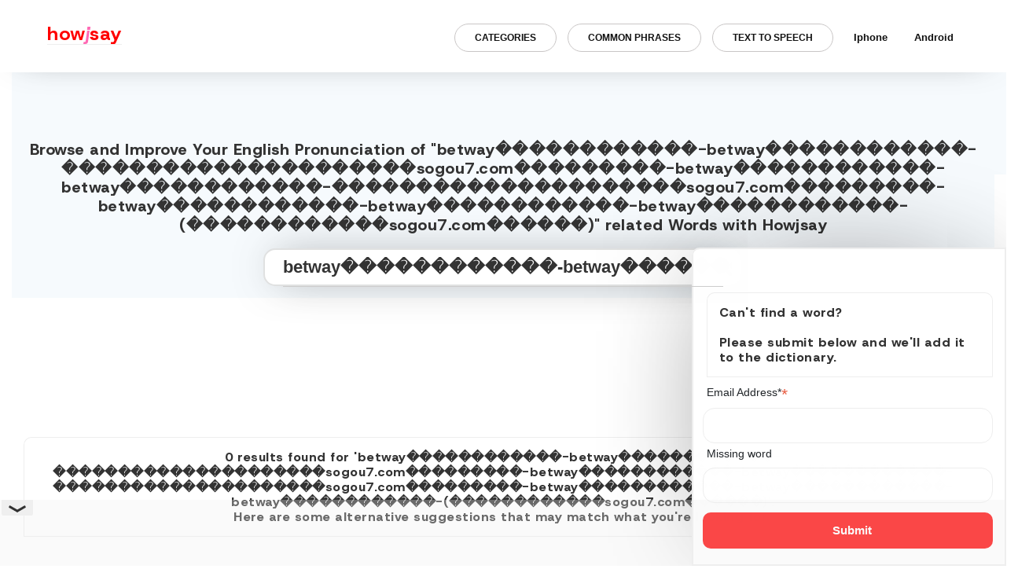

--- FILE ---
content_type: text/html; charset=UTF-8
request_url: https://howjsay.com/search?word=betway%EF%BF%BD%EF%BF%BD%EF%BF%BD%EF%BF%BD%EF%BF%BD%EF%BF%BD%EF%BF%BD%EF%BF%BD%EF%BF%BD%EF%BF%BD%EF%BF%BD%EF%BF%BD-betway%EF%BF%BD%EF%BF%BD%EF%BF%BD%EF%BF%BD%EF%BF%BD%EF%BF%BD%EF%BF%BD%EF%BF%BD%EF%BF%BD%EF%BF%BD%EF%BF%BD%EF%BF%BD-%EF%BF%BD%EF%BF%BD%EF%BF%BD%EF%BF%BD%EF%BF%BD%EF%BF%BD%EF%BF%BD%EF%BF%BD%EF%BF%BD%EF%BF%BD%EF%BF%BD%EF%BF%BD%EF%BF%BD%EF%BF%BD%EF%BF%BD%EF%BF%BD%EF%BF%BD%EF%BF%BD%EF%BF%BD%EF%BF%BD%EF%BF%BDsogou7.com%EF%BF%BD%EF%BF%BD%EF%BF%BD%EF%BF%BD%EF%BF%BD%EF%BF%BD%EF%BF%BD%EF%BF%BD%EF%BF%BD-betway%EF%BF%BD%EF%BF%BD%EF%BF%BD%EF%BF%BD%EF%BF%BD%EF%BF%BD%EF%BF%BD%EF%BF%BD%EF%BF%BD%EF%BF%BD%EF%BF%BD%EF%BF%BD-betway%EF%BF%BD%EF%BF%BD%EF%BF%BD%EF%BF%BD%EF%BF%BD%EF%BF%BD%EF%BF%BD%EF%BF%BD%EF%BF%BD%EF%BF%BD%EF%BF%BD%EF%BF%BD-%EF%BF%BD%EF%BF%BD%EF%BF%BD%EF%BF%BD%EF%BF%BD%EF%BF%BD%EF%BF%BD%EF%BF%BD%EF%BF%BD%EF%BF%BD%EF%BF%BD%EF%BF%BD%EF%BF%BD%EF%BF%BD%EF%BF%BD%EF%BF%BD%EF%BF%BD%EF%BF%BD%EF%BF%BD%EF%BF%BD%EF%BF%BDsogou7.com%EF%BF%BD%EF%BF%BD%EF%BF%BD%EF%BF%BD%EF%BF%BD%EF%BF%BD%EF%BF%BD%EF%BF%BD%EF%BF%BD-betway%EF%BF%BD%EF%BF%BD%EF%BF%BD%EF%BF%BD%EF%BF%BD%EF%BF%BD%EF%BF%BD%EF%BF%BD%EF%BF%BD%EF%BF%BD%EF%BF%BD%EF%BF%BD-betway%EF%BF%BD%EF%BF%BD%EF%BF%BD%EF%BF%BD%EF%BF%BD%EF%BF%BD%EF%BF%BD%EF%BF%BD%EF%BF%BD%EF%BF%BD%EF%BF%BD%EF%BF%BD-betway%EF%BF%BD%EF%BF%BD%EF%BF%BD%EF%BF%BD%EF%BF%BD%EF%BF%BD%EF%BF%BD%EF%BF%BD%EF%BF%BD%EF%BF%BD%EF%BF%BD%EF%BF%BD-(%EF%BF%BD%EF%BF%BD%EF%BF%BD%EF%BF%BD%EF%BF%BD%EF%BF%BD%EF%BF%BD%EF%BF%BD%EF%BF%BD%EF%BF%BD%EF%BF%BD%EF%BF%BDsogou7.com%EF%BF%BD%EF%BF%BD%EF%BF%BD%EF%BF%BD%EF%BF%BD%EF%BF%BD)
body_size: 16651
content:

<!DOCTYPE html>
<html lang="en">
    <!-- Google tag (gtag.js) -->
<script async src="https://www.googletagmanager.com/gtag/js?id=G-98S38L5N56"></script>
<script>
  window.dataLayer = window.dataLayer || [];
  function gtag(){dataLayer.push(arguments);}
  gtag('js', new Date());

  gtag('config', 'G-98S38L5N56');
</script>

<script async src="https://cdn.fuseplatform.net/publift/tags/2/2977/fuse.js"></script>
<link rel="preconnect" href="https://fonts.googleapis.com">
<link rel="preconnect" href="https://fonts.gstatic.com" crossorigin>
<link href="https://fonts.googleapis.com/css2?family=Host+Grotesk:ital,wght@0,300..800;1,300..800&family=Inter:wght@100..900&family=Montserrat:ital,wght@0,100..900;1,100..900&family=Ubuntu+Sans:ital,wght@0,100..800;1,100..800&display=swap" rel="stylesheet">
    <head>
    <!-- HEAD -->
    <meta name='impact-site-verification' value='5d83d95e-bf94-4deb-bc7f-d6a0170d77ae'>
    <meta http-equiv="Content-Type" content="text/html; charset=utf-8">
     <title>Pronounce betway������������-betway������������-���������������������sogou7.com���������-betway������������-betway������������-���������������������sogou7.com���������-betway������������-betway������������-betway������������-(������������sogou7.com������) with Precision | English Pronunciation Dictionary | Howjsay</title>
     <meta property="og:title" content="Pronounce betway������������-betway������������-���������������������sogou7.com���������-betway������������-betway������������-���������������������sogou7.com���������-betway������������-betway������������-betway������������-(������������sogou7.com������) with Precision | English Pronunciation Dictionary | Howjsay" />
    <meta property="og:type" content="english pronunciation" />
    <meta property="og:image" content="images/howjsay-preview.png" />

<script data-ad-client="ca-pub-7029684681024615" async src="https://pagead2.googlesyndication.com/pagead/js/adsbygoogle.js"></script>

<meta name="viewport" content="width=device-width, initial-scale=1.0" />

    <meta name="keywords" content="pronunciation, dictionary, learn, english speech, talk,speech,education,english language, language, pronounce, words, fonetiks, beginners,learn how to pronounce english words free, how to talk in english fluently, how to improve english accent and pronunciation, how to improve english accent and pronunciation, how to pronounce english words correctly with audio, how to improve english accent and pronunciation, how to pronounce english words correctly with audio, how to improve pronunciation and fluency, " >
    <meta name="description" content="Refine your pronunciation of betway������������-betway������������-���������������������sogou7.com���������-betway������������-betway������������-���������������������sogou7.com���������-betway������������-betway������������-betway������������-(������������sogou7.com������) with our free online dictionary. Our native speakers' recordings feature English and American spellings and definitions, delivering a natural and clear sound. Perfect your pronunciation and sound like a native speaker today!">

   <link rel="shortcut icon" href="images/favicon.ico" type="image/x-icon">
   <link rel="icon" href="images/favicon.ico" type="image/x-icon">

 <link type='text/css' rel='stylesheet' href='https://stackpath.bootstrapcdn.com/bootstrap/4.3.1/css/bootstrap.min.css'>
    <script src="https://ajax.aspnetcdn.com/ajax/jQuery/jquery-3.3.1.min.js"></script>
    </head>
    <body class='home innerAlph'>

<script data-cfasync="false" type="text/javascript" id="clever-core">
/* <![CDATA[ */
    (function (document, window) {
        var a, c = document.createElement("script"), f = window.frameElement;

        c.id = "CleverCoreLoader82187";
        c.src = "https://scripts.cleverwebserver.com/54233c0d2008e69d1d5a73dada698dc0.js";

        c.async = !0;
        c.type = "text/javascript";
        c.setAttribute("data-target", window.name || (f && f.getAttribute("id")));
        c.setAttribute("data-callback", "put-your-callback-function-here");
        c.setAttribute("data-callback-url-click", "put-your-click-macro-here");
        c.setAttribute("data-callback-url-view", "put-your-view-macro-here");
        

        try {
            a = parent.document.getElementsByTagName("script")[0] || document.getElementsByTagName("script")[0];
        } catch (e) {
            a = !1;
        }

        a || (a = document.getElementsByTagName("head")[0] || document.getElementsByTagName("body")[0]);
        a.parentNode.insertBefore(c, a);
    })(document, window);
/* ]]> */
</script>

    <header>
   <style>
div#nav-bar-wrapper{transition:.6s;margin-top:0;}div#nav-bar-wrapper.scroll-down{margin-top:-100px;transition:.6s;}.is-parent.active{border-bottom-left-radius: 0;border-bottom-right-radius: 0;transition: .2s} .row.search { width:100%; } .sub-menu.active { animation: ulIn .5s 1;animation-fill-mode: forwards;opacity: .8;margin-top: 5px; } @keyframes ulIn { 0%{ margin-top: 5px; opacity: .8; } 100%{ margin-top: 15px; opacity: 1; } } ul.sub-menu ul { padding-left: 0; margin-right: 0; } .container-fluid.dataTable { min-height: calc(50vh - 110px); } .mainer p { max-width: 600px;margin: auto;margin-bottom: 25px;margin-top: 25px; } .row.search { padding-top: 130px !important; width:100% !important; margin:0 !important; } .mb-check { width:350px; } a#quickTalkB.active { border: 1px solid #057bff; border-bottom-left-radius: 0; border-bottom-right-radius: 0; color: #057bff; transition: .3s; box-shadow:0px 11px 23px -9px rgb(0 0 0 / 17%); } .form-control { -webkit-box-shadow: 0px 0px 54px -17px rgba(0, 0, 0, 0.75); -moz-box-shadow: 0px 0px 54px -17px rgba(0, 0, 0, 0.75); box-shadow: 0px 0px 54px -17px rgba(0, 0, 0, 0.75); } h1,h2,h3,h4,h5,h6 { font-weight:800; text-transform:initial; color:#333; font-family:"Host Grotesk", serif;letter-spacing:.5px !important} a#m1 {display: block;padding: 10px 9px;border-radius: 10px;}.mobile_menu.displayBlock ul.sub-menu{margin-top: 15px !important;} ul.sub-menu li {top: 0;margin-left: 0;width: 100%;}ul.info_links li {margin-left: 0;} .info_links li {position:relative;}ul.sub-menu {display: none;position: absolute;text-align: left;background: #759ac3;padding-left: 0;left: 5px;padding: 15px 0px;border-bottom-left-radius: 15px;border-bottom-right-radius: 15px;border-top-right-radius: 15px;box-shadow:0px 0px 12px -2px rgba(0, 0, 0, 0.34);}ul.sub-menu.active{display:flex;}ul.sub-menu a {color: #fff;font-weight: 500;padding: 3px 18px 3px 10px !important;display: block;}ul.sub-menu::before {content: '';width: 0px;height: 0px;border-style: solid;border-width: 5px 10px 5px 0;border-color: transparent #759ac3 transparent transparent;display: inline-block;vertical-align: middle;margin-right: 5px;transform: rotate(90deg);top: -8px;position: absolute;left: 21px;} li.prev a,li.next a {text-transform:uppercase}.results-info-container h2 {border: none; padding: 0;margin: 0;}.results-info-container {display: flex;align-items: center;justify-content: center;border-top: 1px solid #eee;border-left: 1px solid #eee;border-right: 1px solid #eee;border-top-left-radius: 10px;border-top-right-radius: 10px;margin-top: 35px;font-weight: 500;} .search-result-container h3,.dataTable h2 {font-size: 16px !important;border-top: 1px solid #eee;border-left: 1px solid #eee;border-right: 1px solid #eeee;margin-bottom: 0;margin-top: 45px;padding: 15px !important;border-top-left-radius: 10px;border-top-right-radius: 10px;}.mainer input:hover {background: #fbfbfb !important;transition: .3s;} html{max-width:1920px;margin:auto;}.sharing{max-width:1920px;}.donate{transition:.5s;}.donate:hover{transform:scale(1.04);transition:.6s;}#quickTalkB.the-black {background: #759ac3 !important;}h3{font-size:1.55rem;}h2{font-size:1.55rem;}.home-footer a{transition:.5s;}.home-footer a:hover {color: #ff0000 !important;transition: .3s;}.search.home-search .flex-wrap-sub:nth-child(1) { width: 100%;margin-right: 0;} _::-webkit-full-page-media,_:future,:root .safari_only{opacity:0!important}*{-webkit-overflow-scrolling:touch}.fle-wrapper{display:flex;position:relative;width:50%;margin:auto}.current-page{font-size:14px;position:relative}.flex-wrap-sub:nth-child(1){width:100%;position:relative;margin-right:0px}audio{width:90%}.flex-wrap-sub:nth-child(2){width:10%;position:relative}#submitLoadQuick_2{position:absolute;right:26px;top:6px}#pronQuick{line-height:60%}a:focus{text-decoration:none}#gplushover:hover{color:#337ab7;transition:.2s}#crossOffThis{position:absolute;top:-26px;right:-9px;cursor:pointer;font-weight:700;font-size:11px}#submitLoad:hover path,#submitLoadQuick:hover path{fill:#333}.alphListing ul{padding-left:0}.row.adjustHeight{display:flex;}.row.adjustHeight{height:auto;background:0 0;overflow:visible;width:auto;left:0;margin:auto;border-radius:6px;padding-top:0px;padding-bottom:100px;margin-top:0px;margin-left:0; }.paginateAlph{width:100%;margin:auto;text-align:center;background:#fdfdfd;padding:15px 5% 55px}.button-one,.button-three,.button-two{text-align:center;cursor:pointer;font-size:24px;margin:0 0 0 100px}.button-one{padding:20px 60px;outline:0;background-color:#27ae60;border:none;border-radius:5px;box-shadow:0 9px #95a5a6}.button-one:hover{background-color:#2ecc71}.button-one:active{background-color:#2ecc71;box-shadow:0 5px #95a5a6;transform:translateY(4px)}.sub-main-wrap{display:flex;margin:auto;text-align:center;width:80%;margin:auto}.sub-main-wrap{display:flex;margin:auto;text-align:center;width:80%;margin:auto;justify-content:center;align-items:center}.paginateAlph a{font-weight:700;color:#111;padding:5px;display:inline-block;font-size:14px;-webkit-transition:1s;-o-transition:1s;transition:1s}.paginateAlph a:hover{color:#ed462f!important;-webkit-transition:.35s;-o-transition:.35s;transition:.35s}.curPage{background:#ed462f;color:#fff!important}svg:hover path{fill:#337ab7;transition:.2s}#ui-id-1,.flexor ul,.sharing ul{list-style:none}.easy-autocomplete-container{left:0;position:absolute;z-index:2;width:250px!important}.easy-autocomplete{width:100%!important}.easy-autocomplete-container ul{margin-bottom:0!important;padding-bottom:0!important;list-style:none}.easy-autocomplete-container ul li{transition:.7s;cursor:pointer}.easy-autocomplete-container b,.easy-autocomplete-container div,.easy-autocomplete-container ul li{background:#fff!important}.easy-autocomplete-container ul li:hover{padding-left:5px;transition:.5s;color:#ff69b4!important}#ui-id-1{display:block;width:200px!important;padding-left:0;border-left:2px solid #111;border-right:2px solid #111;border-bottom:2px solid #111;padding-bottom:17px;border-bottom-left-radius:4px;border-bottom-right-radius:4px;background:#fff;height:200px;overflow:scroll;-webkit-transition:.3s;-o-transition:.3s;transition:.3s}.switch,.the_auto_sound label{display:inline-block}.sharing{z-index:9999}.sharing.sharing-scrolled{padding:0 0;transition:.4s;box-shadow:0 0 49px -18px rgba(0,0,0,.75);-moz-box-shadow:0 0 49px -30px rgba(0,0,0,.75);boxshadow:0 0 49px -30px rgba(0,0,0,.75)}.ui-menu-item{background:#fff;padding:5px 0 5px 20px;-webkit-transition:.6s;-o-transition:.6s;transition:.6s}.ui-menu-item:hover{cursor:pointer;background:#fdfdfd;color:#ff69b4;padding:5px 0 5px 23px;-webkit-transition:.3s;-o-transition:.3s;transition:.3s}a.defineThis{padding:10px 24px}.the_auto_sound{opacity:0;z-index:-1;pointer-events;none;position:relative;width:233px;float:right;margin-left:83.3%;height:48px;background:#fff;z-index:9;top:90px;padding-left:15px;padding-top:10px;border-left:2px solid #fff;border-bottom:2px solid #fff;border-bottom-left-radius:5px;box-shadow:0 0 49px -12px rgba(0,0,0,.75)}.switch{position:relative;width:46px;height:18px;top:4px;margin-left:102px}.the_auto_sound h6{text-transform:inherit;display:block;margin:0;padding:0;position:absolute;top:17px;font-size:13px;font-family:helvetica,sans-serif}.mobile-banner,.switch #sound_on{display:none}.slider{position:absolute;cursor:pointer;top:0;left:0;right:0;bottom:0;background-color:#ccc;-webkit-transition:.4s;-o-transition:.4s;transition:.4s}.slider:before{position:absolute;content:"";height:16px;width:15px;left:4px;bottom:1px;background-color:#fff;-webkit-transition:.4s;-o-transition:.4s;transition:.4s}#sound_on:checked+.slider{background-color:#759ac3}#sound_on:focus+.slider{-webkit-box-shadow:0 0 1px #2196f3;box-shadow:0 0 1px #2196f3}#sound_on:checked+.slider:before{-webkit-transform:translateX(26px);-ms-transform:translateX(26px);transform:translateX(26px)}.slider.round{border-radius:34px}.slider.round:before{border-radius:50%}.sharing-list li{position:relative;top:-2px}.icon-made,.icon-made a{cursor:default}::-webkit-input-placeholder{color:#ccc!important}::-moz-placeholder{color:#ccc!important}:-ms-input-placeholder{color:#ccc!important}:-moz-placeholder{color:#ccc!important}a:hover{text-decoration:none!important}button.btn.btn-primary.btn-sm:active{box-shadow:none}.the-black-two{background:#666!important;color:#fff!important;transition:.4s}i{padding:7px 0}i:hover{color:#2196f3;transition:.4s}.icon-made{font-size:9px;margin-top:4px;color:#fff}#quickModal,.alphNone.homeDesc.homeFader{animation-iteration-count:1;animation-timing-function:ease-out;animation-fill-mode:forwards;opacity:0}.alphContain.list-grid{overflow:hidden;border:1px solid #eeee;padding-bottom:50px;position:relative;padding:35px;width:50%}p.audio-number{position:absolute!important;left:6px!important;top:0!important;text-align:left!important;width:0!important;margin:0!important;top:-30px!important;font-size:14px!important;transition:2s}.alphContain.list-grid:hover p.audio-number{color:#333!important;transition:.3s}.adjustHeight ul,.alphListing ul,.definitionView ul,.description ul{list-style-type:none}#browse,#quickTalkButton{text-transform:uppercase}.alphNone.homeDesc.homeFader{line-height:140%;animation-name:titleFader;animation-duration:.7s;animation-delay:.5s;font-size:20px;font-weight:800;text-transform:inherit;}@keyframes titleFader{0%{opacity:0}100%{opacity:1}}.col-md-12.home-footer{position:relative;width:100%;min-height: 50px;left:0;bottom:12px;border-top:1px solid #eee;padding-top:20px}svg#submitLoad:hover path{fill:#ff0100}.background-grey{background:#eee!important}.border-red{animation-name:borderred;animation-iteration-count:2;animation-timing-function:linear;animation-duration:.5s;animation-fill-mode:forwards}@keyframes borderred{0%{border:2px solid #fff;box-shadow:none}100%{border:2px solid #ed4630;box-shadow:none}}.contact_info{padding-top:15px;position:relative}.sharing{display:flex;align-items:center;padding:20px 0;boxshadow:0 0 49px -30px rgba(0,0,0,.75);-moz-box-shadow:0 0 49px -30px rgba(0,0,0,.75);-webkit-box-shadow:0 0 49px -30px rgba(0,0,0,.75);position:fixed;width:100%;text-align:right;background:#fff;z-index:1E+15}.notes-container{margin:auto auto 100px;width:70%}.notes-container p,.notes-container li{font-size:1rem;text-align:left!important}.notes-container h4{padding-top:20px;padding-bottom:20px}.sharing-list{margin-top:14px}.sharing h3{text-transform:lowercase;float:left;margin-top:10px;margin-left:60px;margin-bottom:15px;color:red;font-size:24px;line-height:1.1;font-weight:700}ul.info_links{margin-bottom:0;position:absolute;width:100%;right:50px;padding-right:0px;margin-top:0}.sharing ul{margin-right:0px}#quickTalkB{ background: 0 0; font-size: 13px; border: none; padding: 10px 25px 10px; min-width: 120px; text-align: center; border: 1px solid #c9c6c6; background: none !important; border-radius: 5px; min-width: 140px; border-radius: 50px; font-weight: 800; text-transform: uppercase; font-size: 12px; max-width: 300px; width: 100%; }.sharing li{font-size:14px;display:inline-block;margin-left:14px;top:1px;left:0px}.sharing a{color:#111;font-size:13px}.hamburger-inner,.hamburger-inner:after,.hamburger-inner:before{width:27px!important}ul.burger{margin-right:15px;padding-top:0;padding-bottom:0;height:25px;display:none}button.hamburger{position:relative;top:-3px}.mobile-quick-talk{padding-left:20px!important;padding-right:20px!important;font-weight:800;font-size:16px!important}body,html{background:#fff!important;height:100%;width:100%}body{overflow-x:hidden}.modalResultQuick{position:relative;text-align:center}.definitionView li{padding:9px;color:#333;font-weight:400;font-size:15px}.btn-primary:hover{background:#f0f3f4;transition:.3s;color:#333;border-color:#f0f3f4}#crossOffThisDefErrorWin{position:relative;left:33%;top:-48px;color:#ccc8c8}a.buttonGoogleWin{border-radius:0;color:#111;background:#fff;position:relative;padding:10px 28px;border:2px solid #333;top:16px}a.buttonGoogleWin:hover{background:#fff;color:#333;text-decoration:none}#alternateDefIdWin{position:absolute;top:99%;text-align:center;margin-left:4%;padding:19px 17px 40px;background:#fff;border-radius:3px;z-index:1E+18;border:2px solid}#alternateDefId p{margin-top:10%;font-weight:400;font-size:15px}.alternateDef.animated.bounce{z-index:1E+24;width:31.5%;left:3.5%;right:0;background:#f44347;color:#fff;font-weight:200;padding:7px 5px;text-align:center;position:absolute;top:78%;height:19%;-moz-box-shadow:3px 3px 16px 0 rgba(0,0,0,.75);border-radius:0}a.buttonGoogle{background:0 0;color:#fff;-moz-box-shadow:1px 1px 16px 0 rgba(0,0,0,.75);position:relative;padding:10px 34px;border:2px solid;border-radius:0;top:7px;font-weight:400}a.buttonGoogle:hover{text-decoration:none}#entries:hover{color:#ed65b3!important;text-decoration:none;transition:.3s}#crossOffThisDefError{position:absolute;left:95%;top:9px;color:#fff}.resultDefinitions.animated.bounceInLeft{position:relative;display:block;background:rgba(255,255,255,.35);padding:5px;color:#111;font-size:15px;font-weight:800;width:100%;height:auto;cursor:pointer;margin-left:0}.definitionView,.mobile_menu{background:#fff;display:none}.flexor,.mobile_menu{width:100%;height:100%;top:0}.resultDefinitions.animated.bounceInLeft ul{list-style-type:none;padding:6px 6px 0 12px}.mobile_menu{position:fixed;z-index:9999}#crossOffDefView,#texter,.definitionView,.flexor{position:absolute}.flexor{display:flex}.flexor ul{margin:auto;padding:0}.flexor li{padding:10px 5px;text-align:center}.flexor ul li a{color:#111;font-weight:800;font-size:17.5px}.displayBlock{display:none!important}.definitionView{width:auto;height:auto;cursor:pointer;top:75%;left:0;padding:5px;-moz-box-shadow:3px 3px 12px@medd 0 rgba(0,0,0,.75);right:0;border-top:2px solid;border-bottom:2px solid;z-index:999999999999}#crossOffDefView{float:right;text-align:right;color:#333;padding:10px;margin-left:97%}#crossOffDefView:hover{color:gold}#searchTextQuick{width:83%;left:0;right:0;margin:auto;color:#333;font-weight:600;font-size:22px;border:2px solid #111;height:46px}#submitLoadQuick{top:6px;right:40px;left:auto!important}#texter{top:78%;margin-left:2.77%;width:32.6%;display:none;height:19%;overflow:scroll;z-index:1E+20;border-radius:13px;background:rgba(255,255,255,.04);margin-top:0}.resultError.animated.flash{height:auto;vertical-align:middle;top:0;position:relative;width:100%;display:inline-block;margin:auto;padding:15px 50px}#resultsQuick{color:#00f;font-size:20px;padding-bottom:10px}#resultsQuick:visited{color:red!important;transition:.2s}#hoverResultQuick span{display:inline-block}#hoverResultQuick{width:100%;display:block}#hoverResultQuick img{position:relative;top:-3px}.footer{display:none}.modalResultQuick button{color:#fff;padding:10px;cursor:pointer;border:2px solid;border-radius:0;letter-spacing:1px;margin-left:2px;margin-right:2px;padding:4px 21px!important;font-size:15px;font-weight:700;text-transform:uppercase;background:red;transition:1s}#quickModal{width:500px;border-radius:0;height:auto;background:#fff;padding:30px;border:2px solid;-moz-box-shadow:6px 4px 15px 0 rgba(0,0,0,.75);margin:auto;top:70px;position:relative;animation-name:quickModalUp;animation-duration:.5s}@keyframes quickModalUp{0%{opacity:0;top:70px}100%{opacity:1;top:0}}.alphListing ul li a{background:#759ac3;padding:6px 9px;color:#fff;border-radius:5px;font-weight:800;line-height:240%}.alphListing ul li a:active,.alphListing ul li a:focus,.alphListing ul li a:hover{text-decoration:none;transition:.5s;background:#eee;color:#759ac3}.description ul li a:hover{color:#fe69b4;transition:.5s;text-decoration:none}.description ul li a{padding:10px;color:#333;font-weight:800}.description ul{text-align:center;padding:0}.description li{display:inline-block;text-align:center}#searchText{text-transform:lowercase}.container-fluid.footer{top:0;text-align:right;height:29px;width:100%;font-size:11px;display:block;bottom:0;position:relative}.websiteby{position:relative;top:-15px;margin-right:15px;float:right;font-size:11px;text-align:right}.websiteby a{color:#111}.websiteby a:hover{text-decoration:none}.copywrite{float:left;margin-left:15px;font-size:11px}.alphContain button:hover{transition:.3s;font-weight:800}p.alphNone.homeDesc{min-height:10vh;top:7px!important;position:relative;padding-bottom:50px;min-height:32vh}.quickTalk,.removeTalk{top:0;height:100%;width:100%}.quickTalk{position:fixed;float:right;text-align:right;z-index:999999999999;margin:0;display:none}#home_banner_add,#results,.modalResult,.row.title,.top_section{text-align:center}.removeTalk{position:absolute;background:rgba(0,0,0,.2);z-index:-1;cursor:pointer}.display-flex{display:flex!important}.top_section{width:100%;min-height:300px;background:#f6fafd;display:flex;position:relative}.row.title{position:absolute;bottom:0;width:100%;left:0;margin:0}.top_auto{margin:auto}#home_banner_add{padding-top:0}#quickTalkButton{margin-right:15px;margin-top:41px;background:#fff;color:#333;border:2px solid #555;-moz-box-shadow:4px 4px 13px 0 rgba(0,0,0,.75);border-radius:0;padding:18px;font-weight:800}#crossOffThisDefError:hover{color:gold}#quickTalkButton:hover{color:#999;transition:.4s}.alphContain button,.alphContain p,alphContain button{padding-top:31px;cursor:pointer}.alphContain button{background:0 0;border:none;width:100%;padding-bottom:9px}.alphContain p,alphContain button{font-size:22px;width:auto;left:0;right:0;margin:auto auto 36px;font-weight:800;position:relative;color:#333;text-transform:capitalize}.info_links li a{transition: .4s;font-weight: 800;padding:18px 12px;margin:0 5px;border-radius:10px}.info_links li a:hover{transition: .4s;opacity:.4;};.info_links li{margin-left:0}.the-black{background-color:#555!important;color:#fdfdfd!important;transition:.5s background ease-in}.container.alphListing{background:none;padding-bottom:0px;position:relative;margin-top:11px;width:100%;padding-top:15px;margin-bottom:0px}.sharing a:hover{text-decoration:none}.innerAlphabet .alphNone{display:none!important}.alphListing li,.alphListing ul{display:inline-block}.alphListing .submitThis{background:#ffc107;border-radius:4px;border:none;color:#444}.alphListing h4{color:#333}.alphListing .submitThis:hover{transition:.2s;background:#3f51b5;color:#fff;-webkit-box-shadow:0 2px 12px 0 rgba(0,0,0,.75);-moz-box-shadow:0 2px 12px 0 rgba(0,0,0,.75);box-shadow:0 2px 12px 0 rgba(0,0,0,.75)}.alphListing ul{margin-top:6px}.browseAll,img{display:none}#homeLink:hover{text-decoration:none}.alphContain button:hover{color:#000;transition:.2s;filter:grayscale(100%)}.container-fluid.text-center.dataTable.animated.bounceInUp{margin-bottom:52px}p.zeroResult{font-weight:normal;margin-bottom:0;color:#ff0202;font-size:16px;vertical-align:middle;top:45%;position:relative}.adjustHeight li{display:inline}.defineThis,.translateThis{color:#fff;padding:10px;cursor:pointer;border:2px solid #eb8e8e;margin: 5px;border-radius:0;letter-spacing:1px;margin-left:2px;margin-right:2px;padding:5px 14px!important;font-size:13px;font-weight:700;text-transform:uppercase;background:#eb8e8e;transition:1s;border-radius:50px;display:block;border-radius}.adjustHeight .col-md-12{padding:0;display:flex;flex-wrap:wrap;width:calc(100% - 300px);max-width:auto;flex:auto;}.vertical-adds{width:300px;position:relative;}.vert-add-sub{position:absolute;top:0;left:0l;}.defineThis:hover,.translateThis:hover{background:#f0f3f4;transition:.2s;color:#333;text-decoration:none;border:2px solid #f0f3f4}.defineThis:active,.translateThis:active{transition:.2s;color:#fff;text-decoration:none}.defineThis:focus,.translateThis:focus{transition:.2s;text-decoration:none}.adjustHeight ul{left:0;right:0;margin:auto 0;position:relative;width:100%;padding:0}.container.adThree{position:relative;margin-top:9%}#hoverResult h3:hover{text-decoration:none;transform:scale(1.2);transition:.4s;color:#ffeb3b}#define{background:#00bcd4;border:1px solid #00bcd4;margin-top:11px;padding:5px;font-weight:500}#define:hover{background:#3f51b5;border:1px solid #3f51b5;-webkit-box-shadow:2px 4px 20px 0 rgba(0,0,0,.75);-moz-box-shadow:2px 4px 20px 0 rgba(0,0,0,.75);box-shadow:2px 4px 20px 0 rgba(0,0,0,.75)}.unner{color:#fff;font-weight:600}button:focus,input:focus{outline:0!important}footer{display:none!important}#my-div iframe{position:relative;left:-54%;width:167%;top:-97%;min-height:102%;height:222%}#pron{color:#fff;boder-bottom:1px solid #fff;padding-bottom:10px;padding-top:10px}.modalResult{position:relative;background:#2196f3;top:0;display:none;color:#fff;width:100%}#results{color:#0202ff!important;margin-top:10px}.adFourModal h2,.loader{color:#fff}#my-div{opacity:0;background:#000;width:200px;margin-left:0;height:328px;position:absolute;overflow:hidden;display:none;z-index:2;top:46%;border-radius:7px;-webkit-box-shadow:4px 3px 13px 0 rgba(0,0,0,.75);-moz-box-shadow:4px 3px 13px 0 rgba(0,0,0,.75);box-shadow:7px 5px 21px 0 rgba(0,0,0,.75);border:1px solid #3e3ee6}.loader,.loader:after,.loader:before{background:#fff;-webkit-animation:load1 1s infinite ease-in-out;animation:load1 1s infinite ease-in-out;width:1em;height:4em}.loader{text-indent:-9999em;margin:0;position:relative;font-size:11px;-webkit-transform:translateZ(0);-ms-transform:translateZ(0);transform:translateZ(0);-webkit-animation-delay:-.16s;animation-delay:-.16s;right:0;left:50%;top:0;display:none}.loader:after,.loader:before{position:absolute;top:0;content:''}.loader:before{left:-1.5em;-webkit-animation-delay:-.32s;animation-delay:-.32s}.loader:after{left:1.5em}@-webkit-keyframes load1{0%,100%,80%{box-shadow:0 0;height:4em}40%{box-shadow:0 -2em;height:5em}}@keyframes load1{0%,100%,80%{box-shadow:0 0;height:4em}40%{box-shadow:0 -2em;height:5em}}.container.loadThing{position:relative;width:100%;height:50%;z-index:99999;top:-13.5%;left:0;display:none;right:0}footer p,header p{float:right;right:20px}button.btn.btn-danger{-webkit-box-shadow:-2px -1px 25px 0 rgba(0,0,0,.75);-moz-box-shadow:-2px -1px 25px 0 rgba(0,0,0,.75);box-shadow:-2px -1px 25px 0 rgba(0,0,0,.75);text-align:right;float:right;margin-right:15%;margin-top:2%}.container-fluid.adFourModal{position:absolute;width:100%;top:0;z-index:9999999;display:none;height:100%;background:rgba(6,27,44,.89)}.btn.btn-danger{-webkit-box-shadow:-2px -1px 25px 0 rgba(0,0,0,.75);-moz-box-shadow:-2px -1px 25px 0 rgba(0,0,0,.75);box-shadow:-2px -1px 25px 0 rgba(0,0,0,.75)}.container.mainer{margin-top:0;top:0;position:relative;max-width:100%}.adOne,.adTwo{position:absolute;padding-left:15px;width:23%;height:100%;top:16px}.container-fluid.adFourModal .row{margin-top:12%}.adTwo{float:right;left:77%}#jj{color:#e81e62}.adOne img,.adTwo img{position:relative;top:10%}#browse{position:absolute;color:#111;top:11px;padding:10.5px 19px;font-size:14px;font-weight:500;border-radius:0;border:2px solid #ff0100;background:#ff0100;color:#fff;font-weight:700;border-radius:10px;}.a2a_kit a{cursor:pointer;margin-top:11px;top:-5px;position:relative}.row.description{color:#fff;font-weight:100}#browse:hover{background:#f0f3f4;transition:.3s;color:#333;border-color:#f0f3f4}.a2a_kit.a2a_kit_size_32.a2a_default_style{position:fixed;width:100%;margin-top:0;z-index:888888;-moz-box-shadow:4px 0 14px 0 rgba(0,0,0,.75);top:0;border-bottom:2px solid;padding:13px 18px;border-radius:0;background:#fff}header{width:100%;height:17px}header p{font-size:10px;top:0;position:relative;color:#fff}.btn.btn-primary.btn-sm{position:absolute;width:10%;top:27px;color:#fff;float:right;background:0 0;border:0;border-top-left-radius:0!important;border-bottom-left-radius:0;right:0;width:51px}i.fa.fa-search{color:#333;font-size:25px;top:10px;position:relative;left:5px}i.fa.fa-search:hover{color:#e91e63;transition:.2s}i.fa.fa-times{position:absolute;color:#111;top:-13px;cursor:pointer}i.fa.fa-times:hover{color:red}h4.alphNone.homeDesc{color:#111;font-weight:400;line-height:140%}p.alphNone.homeDesc{color:#111;font-weight:400;font-size:15px}a.alphNone.homeDesc{color:#ffc107}#searchTextQuick input,.mainer input{color:#333!important;font-weight:600;background:#fff!important}.container.mainer h4,.mainer p{text-align:center}#searchTextQuick input{font-size:12px}.mainer input{border:2px solid #e0e1e1;border-radius: 15px;transition:.5s;font-size:22px;text-indent:11px;height:48px;margin-top:10px}.search button svg path{fill:#e0e1e1}footer{position:absolute;bottom:0;border-top:1px solid #fff;width:100%}footer p{font-size:12px;color:#fff;margin:0;position:relative}@media (max-width:1370px){.container.loadThing{top:-15%}#my-div{margin-left:24.33%}.adTwo{left:75.7%}.a2a_kit.a2a_kit_size_32.a2a_default_style{width:auto}}@media (max-width:1300px){.adTwo{left:74%}#my-div{margin-left:26%;width:615px}#my-div iframe{left:-53%}.container.mainer{max-width:100%!important}}@media(max-width:1200px){.top_section{padding-top:50px;}.container{width:auto!important;max-width:100%!important}}@media (max-width:1200px){#texter,.adOne,.adTwo,.the_auto_sound{display:none}.alphContain.list-grid{width:50%}#home_banner_add img{width:90%!important;margin:auto!important}.alternateDef.animated.bounce{width:34.5%;top:37%}#alternateDefIdWin{top:37%}#texter{top:5%;width:94%;height:31%;background:rgba(25,19,19,.98)}.alphContain p,.alphContain button{cursor:pointer;font-size:20px}.alphContain p{color:#333}#my-div{margin-left:20%;width:615px;margin-top:20%}#my-div iframe{left:-52%;top:-101%}.container.loadThing{top:-9%}.container-fluid.adFourModal .row{margin-top:50%}.container.mainer{position:relative}.a2a_kit.a2a_kit_size_32.a2a_default_style{width:auto;margin-top:0}}@media(max-width:1100px){.mobile_menu.displayBlock{margin-top:89px;overflow-x:scroll;}ul.sub-menu::before{left:0;right:0;margin:auto;top:-19px;border-width:15px 10px 15px 0;}.flexor{padding-top:50px;}.flexor ul{width:calc(100% - 15px);}ul.sub-menu a{color:#fff !important;font-weight:500 !important}ul.sub-menu li{padding:0 !important;}.cross-desc{width:16px;}ul.sub-menu.active{display:block;}.mobile_menu.displayBlock ul.sub-menu{padding-top:25px;padding-bottom:25px;}.flexor ul{margin-top:0;}.vertical-adds{display:none;}.searchQuick>#crossOffThis{right:-4px}.searchQuick>#submitLoadQuick{left:-41px}.hamburger{padding:15px 15px;display:inline-block;cursor:pointer;transition-property:opacity,filter;transition-duration:.15s;transition-timing-function:linear;font:inherit;color:inherit;text-transform:none;background-color:transparent;border:0;margin:0;overflow:visible}.hamburger:hover{opacity:.7}.hamburger-box{width:40px;height:24px;display:inline-block;position:relative}.hamburger-inner{display:block;top:50%;margin-top:-2px}.hamburger-inner,.hamburger-inner::after,.hamburger-inner::before{width:40px;height:4px;background-color:#000;border-radius:4px;position:absolute;transition-property:transform;transition-duration:.15s;transition-timing-function:ease}.hamburger-inner::after,.hamburger-inner::before{content:"";display:block}.hamburger-inner::before{top:-10px}.hamburger-inner::after{bottom:-10px}.hamburger--collapse .hamburger-inner{top:auto;bottom:0;transition-duration:.13s;transition-delay:.13s;transition-timing-function:cubic-bezier(.55,.055,.675,.19)}.hamburger--collapse .hamburger-inner::after{top:-20px;transition:top .2s .2s cubic-bezier(.33333,.66667,.66667,1),opacity .1s linear}.hamburger--collapse .hamburger-inner::before{transition:top .12s .2s cubic-bezier(.33333,.66667,.66667,1),transform .13s cubic-bezier(.55,.055,.675,.19)}.hamburger--collapse.is-active .hamburger-inner{transform:translate3d(0,-10px,0) rotate(-45deg);transition-delay:.22s;transition-timing-function:cubic-bezier(.215,.61,.355,1)}.hamburger--collapse.is-active .hamburger-inner::after{top:0;opacity:0;transition:top .2s cubic-bezier(.33333,0,.66667,.33333),opacity .1s .22s linear}.hamburger--collapse.is-active .hamburger-inner::before{top:0;transform:rotate(-90deg);transition:top .1s .16s cubic-bezier(.33333,0,.66667,.33333),transform .13s .25s cubic-bezier(.215,.61,.355,1)}#m1{background:#eee;padding:7px 12px}.flexor ul{-webkit-animation:mobup .5s 1;animation:mobup .5s 1;-webkit-animation-fill-mode:forwards;animation-fill-mode:forwards;position:relative;top:15px;opacity:0}@-webkit-keyframes mobup{0%{opacity:0;top:15px}100%{opacity:1;top:0}}@keyframes opaqin{0%{opacity:0;top:15px}100%{opacity:1;top:0}}.displayBlock{display:block!important;z-index:1}.sharing h3{margin-left:15px}button.hamburger{left:26px}#alternateDefIdWin{display:none!important}.container.mainer h1{font-size:82px}.sharing ul{display:none}ul.burger{display:block;margin-left:calc(100% - 253px);}#texter,ul.info_links{display:none}#texter{top:0;width:100%;left:0;margin:52px 0 0;border-radius:0;position:fixed;z-index:9999;background:#fff;border-bottom:2px solid;padding-top:20px}.row.adjustHeight{border:none}}@media (max-width:756px){#home_banner_add{position:relative;top:0px}.alphContain.list-grid{width:100%;height:350px}.fle-wrapper{width:90%}.alphNone.homeDesc.homeFader{margin-top:0}.row.title{position:relative}.mainer input{width:100%}#browse{display:none}.btn.btn-primary.btn-sm{right:10px}.alphContain p,alphContain button{touch-action:manipulation}.mobile-banner{margin-top:0;margin-bottom:15px;height:auto!important}.top_section{min-height:40vh;padding-top:0;}#crossOffThis{right:-22px}.container-fluid.footer{width:94%}.paginateAlph{border-top:2px solid #111}.paginateAlph a{padding:15px;font-size:15px}.col-md-12.home-footer{position:relative;left:0;width:100%;bottom:0;padding-top:20px;padding-bottom:20px}p.audio-number{color:#333!important;font-size:11px!important}.desktop-banner{display:none}.mobile-banner{position:relative;height:320px;display:block;margin-top:90px}.flex-wrap-sub:nth-child(1){margin:auto;display:flex;flex-wrap:wrap;margin-right:auto;margin-left:auto;width:calc(100% - 19px);margin-left:19px}.alphListing {margin-top:35px !important;}}@media (max-width:500px){.websiteby {top:0;margin-top:5px;}.alphListing ul{padding:0 15px;display:flex;flex-wrap:wrap;align-items:center;width:100%;}.alphListing li{display:flex;width:20%;}.alphListing ul li a{width:100%;margin:5px;}.mainer p {padding:0 10px;}.flexor {position:relative;overflow-x:scroll;}.flexor ul {width:calc(100% - 15px);}.displayBlock {padding-top:15px;}ul.sub-menu li {padding: 0;}ul.sub-menu {background: #759ac3;font-size: 12px;margin-top: 15px;margin-bottom: 15px;padding: 17px 2px;border-radius: 15px;margin-top:25px;}ul.sub-menu::before {width: 0px;height: 0px;border-style: solid;border-width: 20px 20px 20px 0;border-color: transparent #759ac3 transparent transparent;display: inline-block;vertical-align: middle;margin-right: 5px;transform: rotate(90deg);top: -23px;position: absolute;left: 0;right: 0;margin: auto;}.flexor {padding-top: 150px;padding-bottom:50px;}ul.sub-menu a {5px 30px !important;color:#fff !important;font-weight:500 !important;text-align:left;}.results-info-container{padding-top:25px;padding-bottom:25px;display:block;}.results-info-container h2{padding:5px !important}.current-page{display:block;top:0;}.searchQuick>#submitLoadQuick{left:-28px}.alphContain p,alphContain button{margin-bottom:0}#ui-id-1,.easy-autocomplete-container{display:none!important}p.alphNone.homeDesc{font-size:14.5px;width:88%;margin:auto}#alternateDefIdWin,footer{display:none!important}.notes-container{width:95%;margin:auto}.notes-container h4{line-height:140%}.row.adjustHeight{border-left:none!important;border-right:none!important}button#browse{z-index:0;float:none!important;margin-left:75%!important;top:0;width:22.5%;left:0;height:46.5px;font-size:11px}p.alphNone.homeDesc{text-align:left}.copywrite,.websiteby{float:none;text-align:left}.alternateDef.animated.bounce{width:100%;top:83%;left:0;margin:0}.alphContain p,alphContain button{font-size:30px;width:100%}.container-fluid.text-center.dataTable.animated.bounceInUp{margin-bottom:0}#quickModal{width:95%}#submitLoadQuick{left:18%}.container.loadThing{top:-15%}#my-div iframe{left:-52%;top:-72%;width:843px;padding:0;min-height:518px}#my-div{width:100%;margin:auto;left:0;right:0;top:63%}body,html{overflow-x:hidden}.container.adThree{display:block}.a2a_kit.a2a_kit_size_32.a2a_default_style{width:auto;margin-top:0}i.fa.fa-search{left:1px}.container.mainer h1{font-size:17vw;padding:0 15px;}header{border-bottom:none}header p{display:none}.container.mainer{width:100%;padding-right:0;margin:15px auto auto;left:0;right:0;padding-left:0}.row.search,.row.search .col-md-12{margin:0;padding:0}.row.search{width:100%}.copywrite{margin-left:0}}@media (max-width:400px){div#my-div iframe{left:-63%}.container.loadThing{top:-16.7%}#my-div{top:55%}.adThree img{left:6%}}@media(max-width:370px){.container.loadThing{top:-17%}#my-div iframe{left:-68%}}@media (max-width:320px){.dataTable h3{font-size:20px}.container.loadThing{top:-20%}#my-div iframe{left:-81%}.container.mainer{margin-top:29%}}
</style>

<div class="clever-core-ads"></div>

 <div class='sharing' id="nav-bar-wrapper"> <a href="https://howjsay.com" aria-label="Howjsay - a free online pronunciation dictionary" style="position:relative;z-index:9999999999999;display:block"><h3 class="nav_logo">how<span style="color:hotpink;font-style:italic">j</span>say</h3> </a><ul class="info_links"><li><a href="#" id="quickTalkB" class="is-parent">Categories</a>
<ul class="sub-menu">
    <ul style="border-right: 2px solid rgba(255,255,255,0.1);margin-right: 5px;">
        <li><a href="/a" aria-label="browse all">All Words</a></li>
        <li><a href="/adjectives-a" aria-label="browse adjectives">Adjectives</a></li>
        <li><a href="/adverbs" aria-label="browse adverbs">Adverbs</a></li>
        <li><a href="/animals" aria-label="browse animals">Animals</a></li>
        <li><a href="/appliances" aria-label="browse appliances">Appliances</a></li>
        <li><a href="/aviation" aria-label="browse aviation">Aviation</a></li>
        <li><a href="/biology" aria-label="browse biology">Biology</a></li>
        <li><a href="/chemistry" aria-label="browse chemistry">Chemistry</a></li>
        <li><a href="/clothing" aria-label="browse clothing">Clothing</a></li>
        <li><a href="/cities" aria-label="browse cities">Cities</a></li>
        <li><a href="/expressions" aria-label="browse expressions">Expressions</a></li>
        <li><a href="/food" aria-label="browse food">Food</a></li>
        <li><a href="/fruit" aria-label="browse fruit">Fruit</a></li>
          <li><a href="/geography" aria-label="browse geography">Geography</a></li>
           <li><a href="/history" aria-label="browse history">History</a></li>
       
       
    </ul>
    <ul>

        <li><a href="/language" aria-label="browse language">Language</a></li>
        <li><a href="/medical" aria-label="browse medical">Medical</a></li>
         <li><a href="/musical-terms" aria-label="browse musical terms">Musical terms</a></li>
        <li><a href="/names" aria-label="browse names">Names</a></li>
        <li><a href="/nationality" aria-label="browse nationality">Nationality</a></li>
        <li><a href="/nouns-a" aria-label="browse nouns">Nouns</a></li>
        <li><a href="/numbers" aria-label="browse numbers">Numbers</a></li>
        <li><a href="/people" aria-label="browse people">People</a></li>
        <li><a href="/plants" aria-label="browse plants">Plants</a></li>
        <li><a href="/science" aria-label="browse science">Science</a></li>
        <li><a href="/swear-words" aria-label="browse swear words">Swear words</a></li>
        <li><a href="/british-vs-american-pronunciation" aria-label="british vs american pronunciation">UK vs USA</a></li>
        <li><a href="/vegetables" aria-label="browse vegetables">Vegetables</a></li>
        <li><a href="/verbs-a" aria-label="browse verbs">Verbs</a></li>
    </ul>
</ul>
    </li>
    <li><a href="/common-phrases-a" style="background:#eee;" id="quickTalkB">Common Phrases</a></li>
    <li><a href="/text-to-speech" style="background:#eee;" id="quickTalkB">Text to Speech</a></li>
    <!--<li><a href="https://mesim.io" target="_blank" rel="dofollow">Mesim</a></li>--><li> <a href="https://itunes.apple.com/app/id333252081?mt=8&&referrer=click%3D753e95d1-cecd-4ae4-a472-66a71c508fa0" target="_blank" rel="noopener" aria-label="Iphone app for howjsay online pronunciation dictionary"> Iphone </a></li><li> <a href="https://play.google.com/store/apps/details?id=com.howjsay.search" rel="noopener" target="_blank" aria-label="Android app for howjsay onlinepronunciation"> Android </a></li></ul><ul class="burger"><li> <button aria-label="menu button" accesskey="s" class="hamburger hamburger--collapse" type="button"> <span class="hamburger-box"> <span class="hamburger-inner"></span> </span> </button></li></ul></div>
    <div class="the_auto_sound"> <label><h6>Auto Sound <span id="on_off" style="font-weight:bold;">---</span></h6> </label> <label class="switch" for="sound_on" aria-label="automatic instant sound on"> <input type="checkbox" id="sound_on"> <span class="slider round"></span> </label></div><div class="mobile_menu"><div class="flexor"><ul class="mobile-margin-top"><li> <!--<button id="quickTalkB" class="mobile-quick-talk">Quick Talk</button>--><a href="#" id="m1" aria-label="Browse all available words for pronunciation" class="is-parent">Categories</a>
    <ul class="sub-menu">
    <li><a href="/a" aria-label="browse all">All Words</a></li>
        <li><a href="/adjectives-a" aria-label="browse adjectives">Adjectives</a></li>
        <li><a href="/adverbs" aria-label="browse adverbs">Adverbs</a></li>
        <li><a href="/animals" aria-label="browse animals">Animals</a></li>
        <li><a href="/appliances" aria-label="browse appliances">Appliances</a></li>
        <li><a href="/aviation" aria-label="browse aviation">Aviation</a></li>
        <li><a href="/biology" aria-label="browse biology">Biology</a></li>
        <li><a href="/chemistry" aria-label="browse chemistry">Chemistry</a></li>
        <li><a href="/clothing" aria-label="browse clothing">Clothing</a></li>
        <li><a href="/cities" aria-label="browse cities">Cities</a></li>
        <li><a href="/expressions" aria-label="browse expressions">Expressions</a></li>
        <li><a href="/food" aria-label="browse food">Food</a></li>
        <li><a href="/fruit" aria-label="browse fruit">Fruit</a></li>
        <li><a href="/geography" aria-label="browse geography">Geography</a></li>
        <li><a href="/history" aria-label="browse history">History</a></li>
        <li><a href="/language" aria-label="browse language">Language</a></li>
        <li><a href="/medical" aria-label="browse medical">Medical</a></li>
        <li><a href="/musical-terms" aria-label="browse musical terms">Musical terms</a></li>
        <li><a href="/names" aria-label="browse names">Names</a></li>
        <li><a href="/nationality" aria-label="browse nationality">Nationality</a></li>
        <li><a href="/nouns-a" aria-label="browse nouns">Nouns</a></li>
        <li><a href="/numbers" aria-label="browse numbers">Numbers</a></li>
        <li><a href="/people" aria-label="browse people">People</a></li>
        <li><a href="/plants" aria-label="browse plants">Plants</a></li>
        <li><a href="/science" aria-label="browse science">Science</a></li>
        <li><a href="/swear-words" aria-label="browse plants">Swear words</a></li>
        <li><a href="/british-vs-american-pronunciation" aria-label="british vs american pronunciation">UK vs USA</a></li>
        <li><a href="/vegetables" aria-label="browse vegetables">Vegetables</a></li>
        <li><a href="/verbs-a" aria-label="browse verbs">Verbs</a></li>
    </ul>
    </li><li><a href="/common-phrases-a" id="m4" aria-label="Browse common phrases">Common phrases</a></li> <li><a href="/text-to-speech">Text to Speech</a></li><li><a href="https://itunes.apple.com/app/id333252081?mt=8&&referrer=click%3D753e95d1-cecd-4ae4-a472-66a71c508fa0" target="_blank" rel="noopener" id="m5" aria-label="Iphone app for Howjsay">Iphone</a></li><li><a href="https://play.google.com/store/apps/details?id=com.howjsay.search"id="m6" aria-label="Android App for Howjsay">Android</a></li></ul></div></div> </header></div>




       <div class='quickTalk'><div class="removeTalk"></div><div id="quickModal" role="dialog"><div class='row search'><div class='col-md-12'><div class="searchQuick"><span id='crossOffThis'>close</span><label hidden="hidden" for="searchTextQuick">Search</label><input spellcheck="true" type="text" class="form-control input-sm" maxlength="64" placeholder="Search" id='searchTextQuick' autofocus/><button type="submit" class="btn btn-primary btn-sm" id='submitLoadQuick' aria-label="submit a word for its pronunciation"><svg xmlns="http://www.w3.org/2000/svg" xmlns:xlink="http://www.w3.org/1999/xlink" version="1.1" id="submitLoadQuick_2" class="quickloadsearch" x="0px" y="0px" viewBox="0 0 250.313 250.313" style="enable-background:new 0 0 250.313 250.313;" xml:space="preserve" width="20px" height="20px"><g id="Search_2"> <path style="fill-rule:evenodd;clip-rule:evenodd;" d="M244.186,214.604l-54.379-54.378c-0.289-0.289-0.628-0.491-0.93-0.76   c10.7-16.231,16.945-35.66,16.945-56.554C205.822,46.075,159.747,0,102.911,0S0,46.075,0,102.911   c0,56.835,46.074,102.911,102.91,102.911c20.895,0,40.323-6.245,56.554-16.945c0.269,0.301,0.47,0.64,0.759,0.929l54.38,54.38   c8.169,8.168,21.413,8.168,29.583,0C252.354,236.017,252.354,222.773,244.186,214.604z M102.911,170.146   c-37.134,0-67.236-30.102-67.236-67.235c0-37.134,30.103-67.236,67.236-67.236c37.132,0,67.235,30.103,67.235,67.236   C170.146,140.044,140.043,170.146,102.911,170.146z" fill="#333"/></g></svg></button></div><div class='modalResultQuick'><h5 id='pronQuick' style='color:#111;padding-top:25px;'>Instantly hear a word pronounced on enter.<br><br> One word per entry. </h5><a aria-label="view the pronunciation of the word searched" href='#' id='hoverResultQuick'><span><h3 id='resultsQuick'>-</h3></span><span><img src="images/speaker.png" class="result_speaker" alt="pronunciation speaker"/></span></a><button type="button" class="btn btn-primary" id='defineQuick' title="definition" aria-label="definition of the word searched">Definition</button><button type="button" class="btn btn-primary" id='translateQuick' aria-label="translate the word searched" title="translate">Translate</button></div></div></div></div></div><div class='definitionView animated bounceInUp'><i class="fa fa-times" aria-hidden="true" id='crossOffDefView'></i></div><audio id='audioQuick' src=''></audio>
       <div class='container mainer'>




<style>
.container-fluid.text-center.dataTable.animated.searchIt {
    margin-bottom: 100px;
}
.row.search::before {
    content: '';
    width: 100%;
    height: 205px;
    background: #f6fafd;
    position: absolute;
    display: block;
    top: 0;
}
.row.search {
    margin:0;
}
.btn.btn-primary.btn-sm {
    top:18px;
}
@media(max-width:600px){
    .row.search {
        padding-bottom:25px;
    }
   body div#home_banner_add {
        margin-top:-83px !important;
    }
}
</style>


  <div class="row search mbtest">
    <div class="col-md-12">
        <div class="search">
            <h1 style="font-size:20px;text-align:center;">Browse and Improve Your English Pronunciation of "betway������������-betway������������-���������������������sogou7.com���������-betway������������-betway������������-���������������������sogou7.com���������-betway������������-betway������������-betway������������-(������������sogou7.com������)" related Words with Howjsay</h1>
            <form action="search.php" method="GET" id="formSubmit">
             <div class="fle-wrapper">
              <div class="flex-wrap-sub">
                <label aria-label="search for words to pronounce" for="searchText" title="search" style="position:absolute;text-alig:center;width:100%;z-index:-1;"></label>
                <input onfocus="this.value = this.value;" spellcheck="true" class="form-control input-sm" name="word" maxlength="64" placeholder="Search words" value="betway������������-betway������������-���������������������sogou7.com���������-betway������������-betway������������-���������������������sogou7.com���������-betway������������-betway������������-betway������������-(������������sogou7.com������)" id="searchText" required />
                <div id="suggestions"></div>
                <button type="submit" class="btn btn-primary btn-sm" id="formsubmitter" aria-label="Submit search" title="search">
                    <svg xmlns="http://www.w3.org/2000/svg" xmlns:xlink="http://www.w3.org/1999/xlink" version="1.1" id="submitLoad" x="0px" y="0px" viewBox="0 0 250.313 250.313" style="enable-background:new 0 0 250.313 250.313;" xml:space="preserve" width="23px" height="23px">
                        <g id="Search">
                            <path style="fill-rule:evenodd;clip-rule:evenodd;" d="M244.186,214.604l-54.379-54.378c-0.289-0.289-0.628-0.491-0.93-0.76   c10.7-16.231,16.945-35.66,16.945-56.554C205.822,46.075,159.747,0,102.911,0S0,46.075,0,102.911   c0,56.835,46.074,102.911,102.91,102.911c20.895,0,40.323-6.245,56.554-16.945c0.269,0.301,0.47,0.64,0.759,0.929l54.38,54.38   c8.169,8.168,21.413,8.168,29.583,0C252.354,236.017,252.354,222.773,244.186,214.604z M102.911,170.146   c-37.134,0-67.236-30.102-67.236-67.235c0-37.134,30.103-67.236,67.236-67.236c37.132,0,67.235,30.103,67.235,67.236   C170.146,140.044,140.043,170.146,102.911,170.146z" fill="#333" />
                        </g>
                    </svg>
                  </button>
                  </div>
                 <!-- <div class="flex-wrap-sub">
                  <button aria-label="browse words to pronounce" title="Browse" type="button" class="btn animate bounceInDown" id="browse" onclick='window.location="https://howjsay.com/"'>HOME</button>
                      </div>-->
              </div>
            </form>
            
        </div>
    </div>
</div>
    <div id='texter' class='animated bounceInLeft'>

</div>
<style>
.top_section.g {
    min-height:auto;
    padding-top:60px;
}
.home-banner-alt{
    display:none;
}
#home-banner-home {
    margin-bottom:50px;
}

</style>
<div id="home_banner_add" style="margin-top:35px;">
        <div class="desktop-banner"> 
       <script async src="//pagead2.googlesyndication.com/pagead/js/adsbygoogle.js"></script>
        <ins class="adsbygoogle"
                         style="display:inline-block;width:728px;height:90px"
                         data-ad-client="ca-pub-7029684681024615"
                         data-ad-slot="1796639093" title="ad spot"></ins>
                    <script>
                    (adsbygoogle = window.adsbygoogle || []).push({});
                    </script>
           
             </div>  
            
        <!--mobile banner--> 
                <div class="mobile-banner" style="min-height:100px;"> 
                    <script async src="//pagead2.googlesyndication.com/pagead/js/adsbygoogle.js"></script>
                    <ins class="adsbygoogle"
                         style="display:inline-block;width:300px;height:250px"
                         data-ad-client="ca-pub-7029684681024615"
                         data-ad-slot="7752983345"></ins>
                    <script>
                    (adsbygoogle = window.adsbygoogle || []).push({});
                    </script>
                
           </div> 
                            
      </div>
<i class="fa fa-arrow-down" aria-hidden="true"></i>
<div class='container-fluid text-center dataTable animated searchIt search-result-container'>
<h3 style="padding-top:25px;font-size:1.55rem;padding-bottom:25px;">0 results found for 'betway������������-betway������������-���������������������sogou7.com���������-betway������������-betway������������-���������������������sogou7.com���������-betway������������-betway������������-betway������������-(������������sogou7.com������)'.<br/>Here are some alternative suggestions that may match what you're looking for.'</h3>
	<div class='row adjustHeight' style="margin-bottom:0px;padding-bottom:0;">
		<div class='col-md-12'>
    <style>
.row.search {
    padding-top: 130px !important;
    width: 100% !important;
    margin: 0;
    background: #f6fafd;
    padding-bottom: 15px;
}
</style>
    <div class='resultError animated flash' style=>
      <!--<p class='zeroResult'>Perhaps these may help..</p>-->
    </div>
    <style>
body #mc_embed_signup .button {
    clear: both;
    background-color: #aaa;
    border: 0 none;
    border-radius: 4px;
    transition: all 0.23s ease-in-out 0s;
    color: #FFFFFF;
    cursor: pointer;
    display: inline-block;
    font-size: 15px;
    font-weight: normal;
    height: auto;
    line-height: 32px;
    margin: 0 10px 10px 0;
    padding: 7px 5px;
    text-align: center;
    border-radius: 10px !important;
    text-align: center;
    display: flex;
    align-items: center;
    kjust: ce;
    text-transform: capitalize;
    text-align: ca;
    width: calc(100% - 15px);
    text-align: center;
    display: block;
    }
.pop-up-container{border-top-left-radius: 10px;overflow: hidden;position:fixed;bottom:0;width:400px;border:2px solid #eee;z-index:99;max-width:100%;}@media(max-width:650px){}.pop-up-container.pop-show{-webkit-box-shadow: 0px 0px 158px -53px rgba(0,0,0,0.75);-moz-box-shadow: 0px 0px 158px -53px rgba(0,0,0,0.75);box-shadow: 0px 0px 158px -53px rgba(0,0,0,0.75);-webkit-box-shadow: 0px 0px 158px -53px rgba(0,0,0,0.75);-moz-box-shadow: 0px 0px 158px -53px rgba(0,0,0,0.75);box-shadow: 0px 0px 158px -53px rgba(0,0,0,0.75);right:0%;transition:.6s;animation:popShop .5s 1;animation-fill-mode:forwards;animation-delay:.5s;}@keyframes popShop {0%{right:-100%;opacity:0;}100%{right:0;opacity:1;}}#mc_embed_signup .mc-field-group input{font-size:16px;background:none !important;}h3{font-size:15px;padding-bottomm:2px solid #eee;border-bottom:1px solid #eee;padd.pop-up-container.pop-showing-bottom:15px}#mc_embed_signup .mc-field-group input{display:block;width:100%;padding:8px 0;text-indent:2%;background:none;border:1px solid #eee;border-radius:15px;height:45px;color:#000}#mc_embed_signup .button{border-radius: 15px !important;clear:both;border:0 none;border-radius:10px;transition:all .23s ease-in-out 0s;color:#fff !important;cursor:pointer;display:inline-block;font-size:15px;font-weight:400;height:auto;line-height:32px;margin:0 5px 10px 0;padding:9px 29px 8px 21px;text-align:center;text-decoration:none;vertical-align:top;white-space:nowrap;width:auto;background:red!important;text-transform:uppercase;font-weight:700!important;border-radius:0!important}#mc_embed_signup .mc-field-group h3{margin-left:5px;padding-bottom:15px;}#mc_embed_signup .button:hover{background-color:#eee!important;color:#333!important}#mc_embed_signup .mc-field-group label{display:block;margin-bottom:3px;margin-bottom:15px;margin-left:5px;margin-top:5px}#mc_embed_signup #mce-success-response{color:#81c135;display:none;padding-top:0}#mc_embed_signup div#mce-responses{float:left;top:-1.4em;padding:0 .5em 0 .5em;overflow:hidden;width:90%;clear:both;margin-left:0;margin-top:0;margin-bottom:0;height:44px;height:auto;margin-left:0!important}div#mce-responses .response{animation:responseIn .5s 1;animation-fill-mode:forwards}@keyframes responseIn{0%{opacity:1}50%{opacity:0}100%{opacity:1}


</style>

<div class="pop-up-container pop-show">
  <img src="https://digital-assets-web.s3.amazonaws.com/delete+(3).png" alt="x" id="cross-pop" class="cross-pop"/>
<!-- Begin Mailchimp Signup Form -->
<link href="//cdn-images.mailchimp.com/embedcode/classic-10_7.css" rel="stylesheet" type="text/css">
<style type="text/css">
  #mc_embed_signup{background:#fff; clear:left; font:14px Helvetica,Arial,sans-serif; }
  /* Add your own Mailchimp form style overrides in your site stylesheet or in this style block.
     We recommend moving this block and the preceding CSS link to the HEAD of your HTML file. */
</style>
<div id="mc_embed_signup">
<form action="https://howjsay.us4.list-manage.com/subscribe/post?u=3beba4fbe2a4867b4dfde3197&amp;id=f4e9d209fc" method="post" id="mc-embedded-subscribe-form" name="mc-embedded-subscribe-form" class="validate" target="_blank" novalidate>
    <div id="mc_embed_signup_scroll">
</div><div class="mc-field-group">
  <h3><strong>Can't find a word?</strong><br><br>Please submit below and we'll add it to the dictionary.</h3>

  <label for="mce-EMAIL">Email Address*<span class="asterisk">*</span>
</label>
  <input type="email" value="" name="EMAIL" class="required email" id="mce-EMAIL">
  <label for="mce-MMERGE6">Missing word</label>
  <input type="text" value="" name="MMERGE6" class="" id="mce-MMERGE6">
</div>
  <div id="mce-responses" class="clear">
    <div class="response" id="mce-error-response" style="display:none"></div>
    <div class="response" id="mce-success-response" style="display:none"></div>
  </div>    <!-- real people should not fill this in and expect good things - do not remove this or risk form bot signups-->
    <div style="position: absolute; left: -5000px;" aria-hidden="true"><input type="text" name="b_3beba4fbe2a4867b4dfde3197_f4e9d209fc" tabindex="-1" value=""></div>
    <div class="clear"><input type="submit" value="Submit" name="subscribe" id="mc-embedded-subscribe" class="button"></div>
    </div>
</form>
</div>
<script type='text/javascript' src='//s3.amazonaws.com/downloads.mailchimp.com/js/mc-validate.js'></script><script type='text/javascript'>(function($) {window.fnames = new Array(); window.ftypes = new Array();fnames[0]='EMAIL';ftypes[0]='email';fnames[1]='FNAME';ftypes[1]='text';fnames[2]='LNAME';ftypes[2]='text';fnames[3]='ADDRESS';ftypes[3]='address';fnames[4]='PHONE';ftypes[4]='phone';fnames[5]='BIRTHDAY';ftypes[5]='birthday';fnames[6]='MMERGE6';ftypes[6]='text';}(jQuery));var $mcj = jQuery.noConflict(true);</script>
<!--End mc_embed_signup-->
</div><div style="margin-top:30px;text-align:center;" class="mb-check default-search">
<div class="mobile-banner T" style="text-align:center;width:100%;margin-top:15px;"> 
<script async src="https://pagead2.googlesyndication.com/pagead/js/adsbygoogle.js?client=ca-pub-7029684681024615"
     crossorigin="anonymous"></script>
<!-- Vertical Mobile Ad - 2023 -->
<ins class="adsbygoogle"
     style="display:block"
     data-ad-client="ca-pub-7029684681024615"
     data-ad-slot="1210867678"
     data-ad-format="auto"
     data-full-width-responsive="true"></ins>
<script>
     (adsbygoogle = window.adsbygoogle || []).push({});
</script>
</div> 
</div>


	</div>

    </div>
</div>


</div>
</div>
<div class='col-md-12 text-center'>
	<audio id="audioter" src="" ></audio>
	</div>

</div>
 <div class="add-bottom">

 </div>
<div class="col-md-12 home-footer" style="min-height:65px;">
    <style>
.links-foot {
    margin-left: 15px;
}
@media(max-width: 600px){
    .links-foot {
        margin-left: 0;
    }
}
</style>
<div class="links-foot">
    <a href="http://jooble.org/jobs-english-translator" target="_blank" rel="noreferrer" style="color: #333;font-size: 11px;font-weight: bold;">Browse english translator jobs</a></div>

<div class="copywrite"><a href="http://howjsay.com/terms-conditions" style="color:#333;">Terms &amp; Conditions</a><a href="http://howjsay.com/privacy-policy" style="color:#333;"> | Privacy | </a><a href="https://web.archive.org/web/20240531030930/mailto:info@grapecake.com" style="color:#333;">Contact |</a> <a href="http://howjsay.com/tools" style="color:#333;">Tools |</a> <a href="http://howjsay.com/notes" style="color:#333;">Notes | </a><a href="http://howjsay.com/newWords" style="color:#333;">New Entries</a> | Ⓒ howjsay 2024</div><div class="websiteby"> <a href="https://mesim.io/" target="_blank" rel="dofollow" style="background: #3956de;color: #fff;padding: 5px 15px;border-radius:15px;color: #fff !impprtant;padding-bottom:8px;">Sponsored by <span style="font-weight:bold;color:#fff;">mesim.io</span></a></div></div>
<style>
        #suggestions {
            border: 1px solid #ccc;
            max-height: 150px;
            overflow-y: auto;
            position: absolute;
            width: 300px;
            background: white;
            z-index: 1000;
            width: 100%;
            width: calc(100% - 50PX);
            margin: auto;
            LEFT: 0;
            RIGHT: 0;
            border-top: 0;
        }
        #suggestions div:hover {
            cursor: pointer;
            background: #759ac3;
            color:#fff;
            transition: .4s;
        }
        #suggestions ul {
            list-style: none;
            margin: 0;
            padding: 0;
        }
        #suggestions div {
            padding: 5px;
        }
        #suggestions li {
            padding: 10px;
            cursor: pointer;
        }
        #suggestions li:hover {
            background: #f0f0f0;
        }
    </style>
<script>
$(document).ready(function() {
    // Console stamp for website footer
    layercayk_console_stamp();

    // Toggle class when #quickTalkB is clicked
    $('a#quickTalkB, a#m1').click(function() {
        $(this).next().toggleClass('active');
    });

    // Toggle hamburger menu on mobile
    $('button.hamburger.hamburger--collapse').click(function() {
        $(this).toggleClass('is-active');
        $('.mobile_menu').toggleClass('displayBlock');
    });

    document.getElementById('searchText').addEventListener('input', function() {
        const query = this.value.trim();

        // Clear previous suggestions
        const suggestionsDiv = document.getElementById('suggestions');
        suggestionsDiv.innerHTML = '';

        // If the input is empty, don't make the request
        if (query.length === 0) {
            return;
        }

        // Create the URL with the query parameter
        const url = `autocomplete.php?q=${encodeURIComponent(query)}`;

        // Make an AJAX request to the PHP script
        fetch(url)
            .then(response => response.json())
            .then(data => {
                if (Array.isArray(data)) {
                    // Display the suggestions
                    data.forEach(suggestion => {
                        const suggestionDiv = document.createElement('div');
                        suggestionDiv.textContent = suggestion;

                        // Add a click event to update the search input with the clicked suggestion
                        suggestionDiv.addEventListener('click', function() {
                            document.getElementById('searchText').value = suggestion;
                            suggestionsDiv.innerHTML = ''; // Clear the suggestions after selection
                        });

                        suggestionsDiv.appendChild(suggestionDiv);
                    });
                } else if (data.error) {
                    // Handle error (if any)
                    suggestionsDiv.textContent = data.error;
                }
            })
            .catch(error => {
                // Handle any errors during the fetch request
                console.error('Error fetching suggestions:', error);
            });
    });


    // Function to log console stamp
    function layercayk_console_stamp() {
        console.log('%c Website built by layercayk.com ', 'background: #39ff14; color: #333; font-weight: bold; text-transform: uppercase;padding:2.5px 10px;border-radius:5px;');
    }

     // Function to add or remove the 'scroll-down' class based on scroll direction
    let lastScrollTop = 0;  // Keep track of last scroll position
    const navBar = document.getElementById('nav-bar-wrapper');  // Get the navbar element

    window.addEventListener('scroll', function() {
        let currentScroll = window.pageYOffset || document.documentElement.scrollTop;

        if (currentScroll > lastScrollTop) {
            // Scrolling down
            navBar.classList.add('scroll-down');
        } else {
            // Scrolling up
            navBar.classList.remove('scroll-down');
        }

        // Update last scroll position
        lastScrollTop = currentScroll <= 0 ? 0 : currentScroll;
    });

});
</script>


<script>






</script>



--- FILE ---
content_type: text/html; charset=utf-8
request_url: https://www.google.com/recaptcha/api2/aframe
body_size: 265
content:
<!DOCTYPE HTML><html><head><meta http-equiv="content-type" content="text/html; charset=UTF-8"></head><body><script nonce="oI7oRpzjcf977X1Y6dEF6A">/** Anti-fraud and anti-abuse applications only. See google.com/recaptcha */ try{var clients={'sodar':'https://pagead2.googlesyndication.com/pagead/sodar?'};window.addEventListener("message",function(a){try{if(a.source===window.parent){var b=JSON.parse(a.data);var c=clients[b['id']];if(c){var d=document.createElement('img');d.src=c+b['params']+'&rc='+(localStorage.getItem("rc::a")?sessionStorage.getItem("rc::b"):"");window.document.body.appendChild(d);sessionStorage.setItem("rc::e",parseInt(sessionStorage.getItem("rc::e")||0)+1);localStorage.setItem("rc::h",'1768934517630');}}}catch(b){}});window.parent.postMessage("_grecaptcha_ready", "*");}catch(b){}</script></body></html>

--- FILE ---
content_type: text/plain
request_url: https://rtb.openx.net/openrtbb/prebidjs
body_size: -82
content:
{"id":"9c01d6cb-6ce1-4474-bed6-6d2d4c05b828","nbr":0}